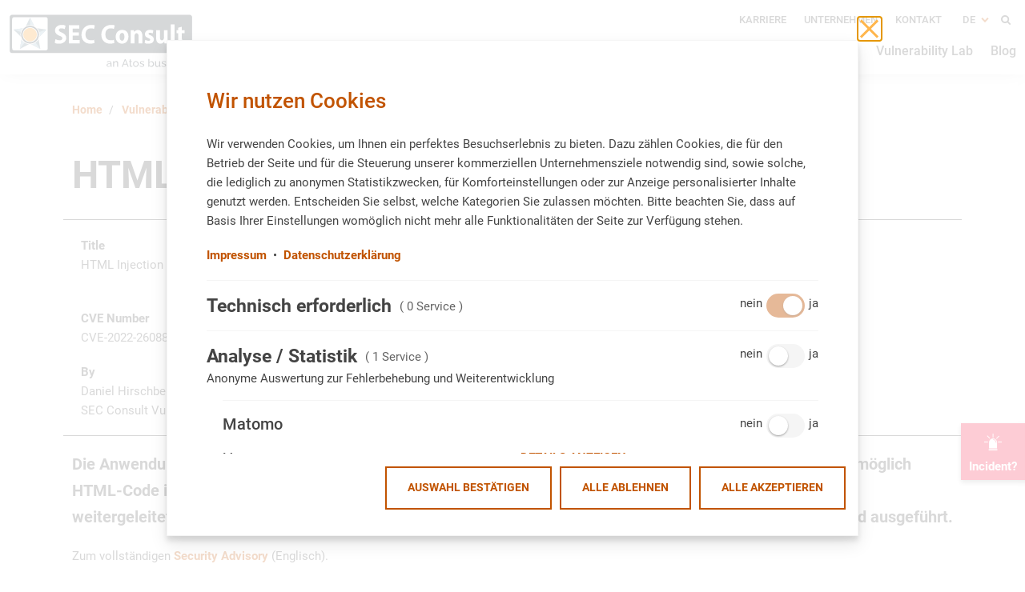

--- FILE ---
content_type: text/html; charset=utf-8
request_url: https://sec-consult.com/de/vulnerability-lab/advisory/html-injection-in-bmc-remedy-itsm-suite/
body_size: 10570
content:
<!DOCTYPE html>
<html lang="de">
<head>
<script type="text/javascript">(function(w,d,s,l,i){w[l]=w[l]||[];w[l].push({'gtm.start':
new Date().getTime(),event:'gtm.js'});var f=d.getElementsByTagName(s)[0],
j=d.createElement(s),dl=l!='dataLayer'?'&l='+l:'';j.async=true;j.src=
'https://www.googletagmanager.com/gtm.js?id='+i+dl;f.parentNode.insertBefore(j,f);
})(window,document,'script','dataLayer','GTM-5NKBBM4');</script>
<link rel="dns-prefetch" href="https://www.googletagmanager.com">
<link rel="preconnect" href="https://www.googletagmanager.com">

<meta charset="utf-8">
<!-- 
	Website by LIMESODA Interactive Marketing GmbH | www.limesoda.com

	This website is powered by TYPO3 - inspiring people to share!
	TYPO3 is a free open source Content Management Framework initially created by Kasper Skaarhoj and licensed under GNU/GPL.
	TYPO3 is copyright 1998-2026 of Kasper Skaarhoj. Extensions are copyright of their respective owners.
	Information and contribution at https://typo3.org/
-->


<link rel="icon" href="/_assets/a657ba44cf46d783808c83ee81b78057/Icons/Favicons/favicon.ico" type="image/vnd.microsoft.icon">
<title>HTML Injection in BMC Remedy ITSM-Suite - SEC Consult</title>
<meta name="generator" content="TYPO3 CMS">
<meta name="description" content="Die Anwendung BMC Remedy erlaubt es Benutzern Incidents über Email weiterzuleiten. Im Email Editor ist es möglich HTML-Code in das &quot;To&quot; Feld einzufügen. Danach zeigt die Anwendung an, dass der Incident an  Empfänger weitergeleitet wurde. Durch Klicken auf die Anzahl der Empfänger wird der eingefügte HTML-Code geladen und ausgeführt.">
<meta name="viewport" content="width=device-width, initial-scale=1">
<meta name="robots" content="index,follow">
<meta property="og:title" content="HTML Injection in BMC Remedy ITSM-Suite">
<meta property="og:type" content="article">
<meta property="og:url" content="https://sec-consult.com/de/vulnerability-lab/advisory/html-injection-in-bmc-remedy-itsm-suite/">
<meta property="og:description" content="Die Anwendung BMC Remedy erlaubt es Benutzern Incidents über Email weiterzuleiten. Im Email Editor ist es möglich HTML-Code in das &quot;To&quot; Feld einzufügen. Danach zeigt die Anwendung an, dass der Incident an  Empfänger weitergeleitet wurde. Durch Klicken auf die Anzahl der Empfänger wird der eingefügte HTML-Code geladen und ausgeführt.">
<meta property="og:site_name" content="SEC Consult">
<meta name="twitter:card" content="summary">
<meta name="google" content="notranslate">
<meta name="apple-mobile-web-app-capable" content="no">
<meta name="format-detection" content="telephone=no">


<link rel="stylesheet" href="/typo3temp/assets/compressed/merged-8e8d14fdafbd408e67aaa0c2feb05e41-e89c6fe9d5f1aae7f80135cfda39480c.css?1769595039" media="all">



<script src="/_assets/a657ba44cf46d783808c83ee81b78057/JavaScript/manifest.js?1769595017" defer="defer"></script>
<script src="/_assets/a657ba44cf46d783808c83ee81b78057/JavaScript/vendor.js?1769595017" defer="defer"></script>

<script src="/_assets/a657ba44cf46d783808c83ee81b78057/JavaScript/main.js?1769595017" defer="defer"></script>



<link rel="apple-touch-icon" sizes="180x180" href="/_assets/a657ba44cf46d783808c83ee81b78057/Icons/Favicons/apple-touch-icon.png">
<link rel="icon" type="image/png" sizes="32x32" href="/_assets/a657ba44cf46d783808c83ee81b78057/Icons/Favicons/favicon-32x32.png">
<link rel="icon" type="image/png" sizes="16x16" href="/_assets/a657ba44cf46d783808c83ee81b78057/Icons/Favicons/favicon-16x16.png">
<link rel="manifest" href="/_assets/a657ba44cf46d783808c83ee81b78057/Icons/Favicons/site.webmanifest">
<link rel="mask-icon" href="/_assets/a657ba44cf46d783808c83ee81b78057/Icons/Favicons/safari-pinned-tab.svg" color="#ea8923">
<meta name="msapplication-TileColor" content="#ffffff">
<meta name="theme-color" content="#ffffff">
<link rel="preload" as="font" href="/_assets/a657ba44cf46d783808c83ee81b78057/Fonts/Icons/icons-v2.woff2" type="font/woff2" crossorigin="anonymous">
<link rel="preload" as="font" href="/_assets/a657ba44cf46d783808c83ee81b78057/Fonts/Roboto/roboto-v20-latin-500.woff2" type="font/woff2" crossorigin="anonymous">
<link rel="preload" as="font" href="/_assets/a657ba44cf46d783808c83ee81b78057/Fonts/Roboto/roboto-v20-latin-700.woff2" type="font/woff2" crossorigin="anonymous">
<link rel="preload" as="font" href="/_assets/a657ba44cf46d783808c83ee81b78057/Fonts/Roboto/roboto-v20-latin-regular.woff2" type="font/woff2" crossorigin="anonymous">
<script type="application/ld+json">{"@context":"https://schema.org","@type":"Organization","name":"SEC Consult Unternehmensberatung GmbH","url":"https://sec-consult.com/","email":"office@sec-consult.com","logo":"https://sec-consult.com/fileadmin/user_upload/sec-consult/SEC-Consult-Logo.png","foundingDate":"2002","foundingLocation":{"@type":"City","name":"Wiener Neustadt"},"location":[{"@type":"LocalBusiness","name":"SEC Consult Unternehmensberatung GmbH","image":"https://sec-consult.com/fileadmin/user_upload/sec-consult/SEC-Consult-Logo.png","telephone":"+43 1 890 30 43 0","address":{"@type":"PostalAddress","streetAddress":"Wagramer Straße 19 / 16. Stock","postalCode":"1220","addressRegion":"Wien","addressCountry":"Österreich"},"geo":{"@type":"GeoCoordinates","latitude":48.23487,"longitude":16.4208}}],"sameAs":["https://sec-consult.com","https://twitter.com/sec_consult","https://www.linkedin.com/company/sec-consult","https://www.xing.com/companies/secconsultunternehmensberatunggmbh"],"telephone":"+43 1 890 30 43 0"}</script>
<link rel="canonical" href="https://sec-consult.com/de/vulnerability-lab/advisory/html-injection-in-bmc-remedy-itsm-suite/"/>

<link rel="alternate" hreflang="en-us" href="https://sec-consult.com/vulnerability-lab/advisory/html-injection-in-bmc-remedy-itsm-suite/"/>
<link rel="alternate" hreflang="de-AT" href="https://sec-consult.com/de/vulnerability-lab/advisory/html-injection-in-bmc-remedy-itsm-suite/"/>
<link rel="alternate" hreflang="x-default" href="https://sec-consult.com/vulnerability-lab/advisory/html-injection-in-bmc-remedy-itsm-suite/"/>
<script id="ls-cookie-consent" type="application/json">{"groups":{"group-2":{"cookie-5":{"gtm-trigger":"","mtm-trigger":"","header":["<!-- Matomo Tag Manager -->\r\n<script>\r\nvar _mtm = window._mtm = window._mtm || [];\r\n_mtm.push({'mtm.startTime': (new Date().getTime()), 'event': 'mtm.Start'});\r\nvar d=document, g=d.createElement('script'), s=d.getElementsByTagName('script')[0];\r\ng.async=true; g.src='https:\/\/sec-consult.com\/matomo\/js\/container_EbyLTruV.js'; s.parentNode.insertBefore(g,s);\r\n<\/script>\r\n<!-- End Matomo Tag Manager -->"]}},"group-3":{"cookie-7":{"gtm-trigger":"google-ads","mtm-trigger":""}}},"options":{"forceConsent":false,"hideOptions":false,"noTracking":false},"rootPid":1}</script>
<!-- This site is optimized with the Yoast SEO for TYPO3 plugin - https://yoast.com/typo3-extensions-seo/ -->
<script type="application/ld+json">[{"@context":"https:\/\/www.schema.org","@type":"BreadcrumbList","itemListElement":[{"@type":"ListItem","position":1,"item":{"@id":"https:\/\/sec-consult.com\/de\/","name":"Home"}},{"@type":"ListItem","position":2,"item":{"@id":"https:\/\/sec-consult.com\/de\/vulnerability-lab\/","name":"Vulnerability Lab"}},{"@type":"ListItem","position":3,"item":{"@id":"https:\/\/sec-consult.com\/de\/vulnerability-lab\/advisory\/","name":"Advisory"}}]}]</script>
</head>
<body id="p29" class="page-29 pagelevel-2 language-de backendlayout-default layout-0" itemscope itemtype="https://schema.org/WebPage">




<div class="wrapper"><header class="page-header"><div class="page-header-container"><nav class="navbar"><div class="navbar-left"><a class="navbar__home-link" title="Home" href="/de/"><svg xmlns="http://www.w3.org/2000/svg" id="Ebene_1" version="1.1" viewBox="0 0 306.9 88.5" class="navbar-logo" width="230" height="67" aria-hidden="true"><defs><style>.st0{fill:#333c42}.st1{fill:#fff}</style></defs><path d="M306.8 61.6c0 2.9-2.3 5.2-5.2 5.2H5.2c-2.8 0-5.2-2.3-5.2-5.2V5.2C0 2.3 2.3 0 5.2 0h296.5c2.9 0 5.2 2.3 5.2 5.2v56.4Z" class="st1"/><path d="M305.3 61.6c0 1.8-1.8 3.7-3.7 3.7H5.1c-1.8 0-3.6-1.8-3.6-3.7V5.2c0-1.8 1.8-3.7 3.7-3.7h296.5c1.8 0 3.7 1.9 3.7 3.7v56.4Z" class="st0"/><path d="M64.8 57c0 2.9-1.1 3.9-3.9 3.9H9.4c-2.9 0-3.9-1.1-3.9-3.9V9.5c0-2.9 1.1-4 3.9-4h51.5c2.9 0 3.9 1.1 3.9 4V57Z" class="st1"/><path fill="#6f8591" d="m35.4 6.2 8.5 17.3L63 26.2 49.2 39.7l3.3 18.9-17.1-8.9-17 8.9 3.3-18.9L7.9 26.2l19-2.7 8.5-17.3z"/><path fill="#a2bfce" d="m35.4 6.2 8.5 17.3-3.6 10.2L63 26.2 49.2 39.7l-7.3 4.5 10.6 14.4-17.1-8.9-5.7-6.7-11.3 15.6 3.3-18.9 5.3-7.2-19.1-6.3 18.4-2.6 9.1 3.6v-21z"/><circle cx="35.4" cy="34.7" r="16" class="st1"/><path d="M50.3 34.7c0 8.2-6.7 14.9-14.9 14.9s-14.9-6.7-14.9-14.9 6.7-14.9 14.9-14.9 14.9 6.7 14.9 14.9Z" class="st0"/><path d="M47.8 34.7c0 6.8-5.5 12.4-12.4 12.4S23 41.6 23 34.7s5.5-12.4 12.4-12.4 12.4 5.5 12.4 12.4Z" class="st1"/><path fill="#f7941d" d="M46.7 34.7c0 6.2-5.1 11.3-11.3 11.3s-11.3-5-11.3-11.3 5.1-11.3 11.3-11.3 11.3 5 11.3 11.3Z"/><path d="M77.9 42.2c1.7.9 4.3 1.9 7 1.9s4.4-1.3 4.4-3.3-1.3-3-4.7-4.2c-4.7-1.8-7.7-4.6-7.7-9s4-9.1 10.6-9.1 5.5.7 7.1 1.5l-1.4 5.5c-1.1-.6-3.1-1.4-5.8-1.4s-4.1 1.4-4.1 2.9 1.5 2.8 5.2 4.3c4.9 2 7.2 4.8 7.2 9s-3.6 9.4-11.3 9.4-6.4-.9-7.9-1.9l1.3-5.6ZM116.8 36.4h-10.3v7.2H118v5.6h-17.8V19h17.2v5.6h-10.9v6.3h10.3v5.6ZM142.9 48.4c-1.1.6-3.8 1.3-7.1 1.3-9.7 0-14.7-6.5-14.7-15.2s6.8-16 15.3-16 5.8.7 6.9 1.3l-1.3 5.4c-1.2-.6-3-1.1-5.3-1.1-5 0-8.9 3.3-8.9 10s3.3 9.9 8.9 9.9 4-.4 5.3-1l.9 5.4ZM176 48.4c-1.1.6-3.8 1.3-7.1 1.3-9.7 0-14.7-6.5-14.7-15.2s6.8-16 15.3-16 5.8.7 6.9 1.3l-1.3 5.4c-1.2-.6-3-1.1-5.3-1.1-5 0-8.9 3.3-8.9 10s3.3 9.9 8.9 9.9 4-.4 5.3-1l.9 5.4ZM199.3 38c0 8-5.3 11.7-10.7 11.7s-10.5-4.2-10.5-11.3 4.3-11.7 10.9-11.7 10.4 4.6 10.4 11.3Zm-14.7.2c0 3.8 1.4 6.6 4.1 6.6s4-2.7 4-6.6-1.2-6.5-4-6.5-4.1 3.4-4.1 6.6ZM203.2 34.3c0-2.7 0-5-.2-7h5.5l.3 3h.1c.8-1.4 2.9-3.5 6.3-3.5s7.3 3 7.3 9.5v13h-6.3V37.1c0-2.8-.9-4.8-3.2-4.8s-2.8 1.3-3.2 2.6c-.2.5-.2 1.1-.2 1.7v12.7h-6.3V34.4ZM227.5 43.3c1.2.8 3.6 1.6 5.4 1.6s2.7-.7 2.7-1.8-.6-1.7-3-2.6c-4.2-1.5-5.9-4-5.8-6.6 0-4.1 3.2-7.2 8.3-7.2s4.5.6 5.7 1.3l-1.1 4.7c-.9-.5-2.7-1.3-4.4-1.3s-2.4.7-2.4 1.8.8 1.6 3.3 2.6c3.9 1.4 5.4 3.6 5.5 6.8 0 4.1-3 7.1-8.8 7.1s-5-.7-6.6-1.6l1.1-4.8ZM264.7 42.2c0 2.9 0 5.2.2 7h-5.5l-.3-3.1h-.1c-.8 1.3-2.7 3.6-6.4 3.6s-7.1-2.8-7.1-9.6V27.2h6.3V39c0 3.2 1 5.1 3.2 5.1s2.8-1.3 3.2-2.4c.2-.4.2-.9.2-1.5v-13h6.3v14.9ZM269.8 17.4h6.3v31.8h-6.3V17.4ZM288.3 21.4v5.9h4.5v5h-4.5v7.9c0 2.7.6 3.9 2.5 3.9s1.3 0 1.9-.2v5.2c-.8.3-2.3.6-4 .6s-3.7-.8-4.8-1.9c-1.2-1.3-1.8-3.4-1.8-6.5v-9h-2.7v-5h2.7v-4.1l6.2-1.8Z" class="st1"/><path d="M163 85.6c0-.6.2-1.1.5-1.6s.8-.8 1.4-1c.6-.2 1.3-.4 2.1-.4h1.3c.4 0 .9.2 1.2.3v-.7c0-.7-.2-1.3-.6-1.7s-1-.6-1.8-.6-1 0-1.5.3-1 .4-1.5.8l-.6-1.1c.6-.4 1.2-.7 1.8-.9s1.2-.3 1.9-.3c1.2 0 2.1.3 2.8 1 .7.7 1 1.6 1 2.8v3.9c0 .2 0 .3.1.4s.2.1.4.2v1.2h-.7c-.4 0-.6 0-.8-.3-.2-.2-.3-.4-.3-.7v-.6c-.4.5-1 .9-1.6 1.2-.7.3-1.3.4-2 .4s-1.2-.1-1.7-.4c-.5-.3-.9-.6-1.1-1-.3-.4-.4-.9-.4-1.5Zm6.1.6c.1-.2.3-.3.3-.5s.1-.3.1-.4v-1.2l-1.2-.3c-.4-.1-.8-.1-1.2-.1-.8 0-1.5.2-1.9.5-.5.3-.8.8-.8 1.3s0 .6.2.9c.2.3.4.5.7.7s.7.3 1.2.3 1 0 1.4-.3c.4-.2.8-.4 1.1-.7ZM182.1 88.3h-1.6v-5.2c0-1-.1-1.7-.5-2.2-.3-.5-.8-.7-1.4-.7s-.9.1-1.3.3-.8.5-1.1.9-.6.8-.7 1.2v5.6h-1.6v-9.3h1.4v2c.2-.4.6-.8 1-1.1.4-.3.9-.6 1.4-.8s1-.3 1.6-.3 1 0 1.4.3c.4.2.6.5.9.8s.4.8.4 1.2.1 1 .1 1.6v5.6ZM193.2 75.5h1.4l5.2 12.8h-1.7l-1.4-3.7h-5.5l-1.4 3.7h-1.7l5.2-12.8Zm3 7.8-2.3-5.9-2.3 5.9h4.5ZM206 87.9c-.1 0-.3.1-.5.2-.2 0-.5.2-.8.2-.3 0-.6.1-.9.1s-.7 0-1.1-.2-.6-.3-.8-.7c-.2-.3-.3-.7-.3-1.1v-6.3h-1.3v-1.2h1.3v-3.1h1.6v3.1h2.1v1.2h-2.1v5.8c0 .3.1.6.3.8.2.2.4.2.7.2s.6 0 .9-.2.4-.2.5-.2l.4 1.3ZM211.7 88.5c-.7 0-1.4-.1-1.9-.4s-1.1-.6-1.5-1.1c-.4-.4-.7-1-1-1.5s-.3-1.2-.3-1.8.1-1.3.3-1.9c.2-.6.6-1.1 1-1.6.4-.4.9-.8 1.5-1.1s1.2-.4 1.9-.4 1.4.1 1.9.4c.6.3 1.1.6 1.5 1.1.4.4.8 1 1 1.6.2.6.3 1.2.3 1.9s-.1 1.3-.3 1.8c-.2.6-.5 1.1-1 1.5-.4.4-.9.8-1.5 1.1-.6.3-1.2.4-1.9.4Zm-3.1-4.8c0 .6.1 1.2.4 1.8.3.5.7.9 1.1 1.2.5.3 1 .4 1.6.4s1.1-.2 1.6-.5.9-.7 1.1-1.3.4-1.1.4-1.8-.1-1.2-.4-1.8c-.3-.5-.7-.9-1.1-1.2s-1-.5-1.6-.5-1.1.2-1.6.5-.8.7-1.1 1.3c-.3.5-.4 1.1-.4 1.8ZM221.9 88.5c-.8 0-1.5-.1-2.2-.4-.7-.3-1.3-.6-1.8-1.2l.6-1.1c.5.5 1.1.9 1.6 1.1s1.1.3 1.7.3 1.2-.1 1.6-.4c.4-.2.6-.6.6-1.1s-.1-.6-.3-.8-.5-.3-.9-.4-.8-.2-1.4-.4c-.6-.2-1.2-.4-1.6-.6-.4-.2-.8-.5-1-.8s-.3-.7-.3-1.2.2-1.1.5-1.5.7-.7 1.3-.9c.5-.2 1.2-.3 1.9-.3s1.3.1 1.9.3c.6.2 1 .5 1.5.9l-.7 1.1c-.4-.4-.8-.7-1.2-.8-.4-.2-.9-.3-1.5-.3s-.6 0-1 .1-.6.2-.8.4c-.2.2-.3.5-.3.8s0 .5.2.7.4.3.7.4.7.2 1.2.4c.7.2 1.3.4 1.9.6.5.2.9.5 1.2.8s.4.8.4 1.3c0 .9-.3 1.6-1 2.1s-1.6.7-2.7.7ZM237.4 88.5c-.7 0-1.4-.2-2-.5s-1.1-.8-1.4-1.4v1.8h-1.4V75.3h1.6V81c.4-.6.9-1.1 1.5-1.5s1.2-.6 2-.6 1.2.1 1.8.4c.5.3 1 .6 1.3 1.1.4.5.6 1 .9 1.6.2.6.3 1.2.3 1.8s-.1 1.3-.3 1.8-.5 1.1-1 1.5c-.4.4-.9.8-1.4 1s-1.1.4-1.8.4Zm-.4-1.4c.5 0 .9 0 1.3-.3s.7-.4 1-.8.5-.7.7-1.1c.2-.4.2-.8.2-1.3s-.1-1.2-.4-1.7c-.3-.5-.6-1-1.1-1.3s-1-.5-1.6-.5-.9 0-1.2.3c-.4.2-.7.5-1 .8-.3.3-.5.7-.7 1.1V85c0 .3.2.6.4.8s.4.5.7.7c.3.2.6.3.9.4.3.1.6.2.9.2ZM243.9 84.6V79h1.6v5.3c0 .9.2 1.7.5 2.2s.8.7 1.5.7.9 0 1.2-.3c.4-.2.8-.4 1.1-.8.3-.3.6-.8.8-1.2v-5.8h1.6v7.6c0 .2 0 .3.1.4s.2.1.4.2v1.2h-.7c-.3 0-.6 0-.8-.3-.2-.2-.3-.4-.3-.7v-1.1c-.5.7-1 1.2-1.7 1.6s-1.4.6-2.3.6-1.7-.3-2.2-1-.8-1.6-.8-2.9ZM258.3 88.5c-.8 0-1.5-.1-2.2-.4-.7-.3-1.3-.6-1.8-1.2l.6-1.1c.5.5 1.1.9 1.6 1.1s1.1.3 1.7.3 1.2-.1 1.6-.4c.4-.2.6-.6.6-1.1s-.1-.6-.3-.8-.5-.3-.9-.4-.8-.2-1.4-.4c-.6-.2-1.2-.4-1.6-.6-.4-.2-.8-.5-1-.8s-.3-.7-.3-1.2.2-1.1.5-1.5.7-.7 1.3-.9c.5-.2 1.2-.3 1.9-.3s1.3.1 1.9.3c.6.2 1 .5 1.5.9l-.7 1.1c-.4-.4-.8-.7-1.2-.8-.4-.2-.9-.3-1.5-.3s-.6 0-1 .1-.6.2-.8.4c-.2.2-.3.5-.3.8s0 .5.2.7.4.3.7.4.7.2 1.2.4c.7.2 1.3.4 1.9.6.5.2.9.5 1.2.8s.4.8.4 1.3c0 .9-.3 1.6-1 2.1s-1.6.7-2.7.7ZM264.2 77.1v-2h1.6v2h-1.6Zm0 11.2v-9.4h1.6v9.4h-1.6ZM276.7 88.3h-1.6v-5.2c0-1-.1-1.7-.5-2.2s-.8-.7-1.4-.7-.9.1-1.3.3c-.4.2-.8.5-1.1.9-.3.4-.6.8-.7 1.2v5.6h-1.6v-9.3h1.4v2c.2-.4.6-.8 1-1.1.4-.3.9-.6 1.4-.8s1-.3 1.6-.3 1 0 1.4.3c.4.2.6.5.9.8s.4.8.5 1.2.1 1 .1 1.6v5.6ZM283.6 88.5c-.7 0-1.4-.1-1.9-.4s-1.1-.6-1.5-1.1c-.4-.4-.8-1-1-1.5s-.4-1.2-.4-1.9.2-1.7.6-2.4 1-1.3 1.7-1.8 1.6-.7 2.5-.7 1.8.2 2.5.7 1.2 1 1.6 1.8.6 1.5.6 2.3v.6h-7.8c0 .6.2 1.1.5 1.6s.7.8 1.1 1.1c.5.3 1 .4 1.5.4s1.1-.1 1.6-.4.9-.7 1-1.1l1.4.4c-.2.5-.5.9-.9 1.2s-.9.6-1.4.8-1.1.3-1.8.3Zm-3.1-5.4h6.4c0-.6-.2-1.1-.5-1.6s-.7-.8-1.1-1.1-1-.4-1.5-.4-1.1.1-1.5.4-.9.6-1.1 1.1-.5 1-.5 1.6ZM293.6 88.5c-.8 0-1.5-.1-2.2-.4-.7-.3-1.3-.6-1.8-1.2l.6-1.1c.5.5 1.1.9 1.6 1.1s1.1.3 1.7.3 1.2-.1 1.6-.4c.4-.2.6-.6.6-1.1s-.1-.6-.3-.8-.5-.3-.9-.4-.8-.2-1.4-.4c-.6-.2-1.2-.4-1.6-.6-.4-.2-.8-.5-1-.8s-.3-.7-.3-1.2.2-1.1.5-1.5.7-.7 1.3-.9c.5-.2 1.2-.3 1.9-.3s1.3.1 1.9.3c.6.2 1 .5 1.5.9l-.7 1.1c-.4-.4-.8-.7-1.2-.8-.4-.2-.9-.3-1.5-.3s-.6 0-1 .1-.6.2-.8.4c-.2.2-.3.5-.3.8s0 .5.2.7.4.3.7.4.7.2 1.2.4c.7.2 1.3.4 1.9.6.5.2.9.5 1.2.8s.4.8.4 1.3c0 .9-.3 1.6-1 2.1s-1.6.7-2.7.7ZM302.7 88.5c-.8 0-1.5-.1-2.2-.4-.7-.3-1.3-.6-1.8-1.2l.6-1.1c.5.5 1.1.9 1.6 1.1s1.1.3 1.7.3 1.2-.1 1.6-.4c.4-.2.6-.6.6-1.1s-.1-.6-.3-.8-.5-.3-.9-.4-.8-.2-1.4-.4c-.6-.2-1.2-.4-1.6-.6-.4-.2-.8-.5-1-.8s-.3-.7-.3-1.2.2-1.1.5-1.5.7-.7 1.3-.9c.5-.2 1.2-.3 1.9-.3s1.3.1 1.9.3c.6.2 1 .5 1.5.9l-.7 1.1c-.4-.4-.8-.7-1.2-.8-.4-.2-.9-.3-1.5-.3s-.6 0-1 .1-.6.2-.8.4c-.2.2-.3.5-.3.8s0 .5.2.7.4.3.7.4.7.2 1.2.4c.7.2 1.3.4 1.9.6.5.2.9.5 1.2.8s.4.8.4 1.3c0 .9-.3 1.6-1 2.1s-1.6.7-2.7.7Z" class="st0"/></svg></a></div><div class="navbar-right"><div class="navbar-toggle"><span class="sr-only" id="toggle-btn"
                            >Toggle Navbar</span
                        ><button
                            class="navbar-toggle"
                            data-toggle="#mainNav"
                            data-toggle-global
                            aria-labelledby="toggle-btn"
                        ><span class="navbar-toggle--top"></span><span class="navbar-toggle--middle"></span><span class="navbar-toggle--bottom"></span></button></div><div class="navbar-nav" id="mainNav" data-toggle-animate><div class="nav-top"><div class="nav-top__item"><ul class="meta-nav"><li class="meta-nav__item"><a class="meta-nav__link" href="/de/karriere/">Karriere</a></li><li class="meta-nav__item"><a class="meta-nav__link" href="/de/unternehmen/">Unternehmen</a></li><li class="meta-nav__item"><a class="meta-nav__link" href="/de/kontakt/">Kontakt</a></li></ul></div><div class="nav-top__item"><ul id="language-nav" class="language-nav language-nav--0"><li class="language-nav__item language-nav__item--dropdown" data-toggle-hover><a class="language-nav__link language-nav__link--dropdown language-nav__link--active" href="#" data-toggle-media data-toggle="#languageNav" aria-expanded="false" data-toggle-group="navbar">
                            DE
                        </a><div class="language-nav__dropdown" id="languageNav" data-toggle-animate><ul class="language-nav language-nav--1"><li class="language-nav__item"><a class="language-nav__link" href="/vulnerability-lab/advisory/html-injection-in-bmc-remedy-itsm-suite/" hreflang="en-us" title="English">EN</a></li></ul></div></li></ul></div><div class="nav-top__item"><div class="nav-search"><button class="nav-search__toggle"
        data-toggle-media
        data-toggle-global
        data-toggle="#searchContainer"
        type="button"
        aria-label="Suche auf- oder zu klappen"><span class="i-search"></span><span class="i-close"></span></button><div id="searchContainer" class="nav-search__container" data-toggle-animate><form
            action="/de/search/"
            class="nav-search__form"
            id="searchForm"
            method="get"
        ><label class="label nav-search__label" id="input-label" for="input-id" aria-label="Suche"><span class="sr-only">Suche</span><input type="text"
                    id="input-id"
                    class="input__field nav-search__input"
                    name="tx_indexedsearch_pi2[search][sword]"
                    placeholder="Suchbegriff eingeben"><input type="hidden" name="tx_indexedsearch_pi2[action]" value="search" /><input type="hidden" name="tx_indexedsearch_pi2[controller]" value="Search" /></label><button type="submit" class="nav-search__submit" aria-label="Suchen"><span class="i-search"></span></button></form></div></div></div></div><div class="nav-bottom"><ul class="main-nav main-nav--0" role="menu"><li class="main-nav__item main-nav__item--0 main-nav__item--dropdown" role="none" data-toggle-hover><span class="main-nav__link main-nav__link--no-link main-nav__link--0" tabindex="0"
                            role="menuitem"  data-toggle-media data-toggle='#dropdown129' aria-expanded='false' data-toggle-group='navbar'
                            >
                            Compliance &amp; Regulations
                        </span><button class="main-nav__mobile-toggle" type="button" data-toggle-no-media data-toggle="#dropdown129" aria-expanded="false"><span class="i-down-open"></span></button><div class="main-nav__dropdown main-nav__dropdown--0" id="dropdown129" data-toggle-animate><ul class="main-nav main-nav--1"><li class="main-nav__item main-nav__item--1" role="none"><a href="/de/compliance-regulations/nis2/"
                                    class="main-nav__link main-nav__link--1"
                                    >
                                        NIS2
                                    </a></li><li class="main-nav__item main-nav__item--1" role="none"><a href="/de/compliance-regulations/dora/"
                                    class="main-nav__link main-nav__link--1"
                                    >
                                        Digital Operational Resilience Act (DORA)
                                    </a></li><li class="main-nav__item main-nav__item--1" role="none"><a href="/de/compliance-regulations/cyber-resilience-act/"
                                    class="main-nav__link main-nav__link--1"
                                    >
                                        Cyber Resilience Act
                                    </a></li></ul></div></li><li class="main-nav__item main-nav__item--0 main-nav__item--dropdown" role="none" data-toggle-hover><span class="main-nav__link main-nav__link--no-link main-nav__link--0" tabindex="0"
                            role="menuitem"  data-toggle-media data-toggle='#dropdown9' aria-expanded='false' data-toggle-group='navbar'
                            >
                            Sicherheitsüberprüfungen
                        </span><button class="main-nav__mobile-toggle" type="button" data-toggle-no-media data-toggle="#dropdown9" aria-expanded="false"><span class="i-down-open"></span></button><div class="main-nav__dropdown main-nav__dropdown--0" id="dropdown9" data-toggle-animate><ul class="main-nav main-nav--1"><li class="main-nav__item main-nav__item--1" role="none"><a href="/de/sicherheitsueberpruefungen/web-application-security/"
                                    class="main-nav__link main-nav__link--1"
                                    >
                                        Sicherheit von Webanwendungen
                                    </a></li><li class="main-nav__item main-nav__item--1" role="none"><a href="/de/sicherheitsueberpruefungen/penetrationstests/"
                                    class="main-nav__link main-nav__link--1"
                                    >
                                        Pentest vom zertifizierten Anbieter
                                    </a></li><li class="main-nav__item main-nav__item--1" role="none"><a href="/de/sicherheitsueberpruefungen/mobile-security/"
                                    class="main-nav__link main-nav__link--1"
                                    >
                                        Mobile Security
                                    </a></li><li class="main-nav__item main-nav__item--1" role="none"><a href="/de/sicherheitsueberpruefungen/cloud-pentesting-sicherheit-in-cloud-infrastrukturen/"
                                    class="main-nav__link main-nav__link--1"
                                    >
                                        Cloud Pentesting – Sicherheit in Cloud Infrastrukturen
                                    </a></li><li class="main-nav__item main-nav__item--1" role="none"><a href="/de/sicherheitsueberpruefungen/it-infrastruktur-sicherheit/"
                                    class="main-nav__link main-nav__link--1"
                                    >
                                        IT Infrastruktur Sicherheit
                                    </a></li><li class="main-nav__item main-nav__item--1" role="none"><a href="/de/sicherheitsueberpruefungen/sicherheit-fuer-sap-services/"
                                    class="main-nav__link main-nav__link--1"
                                    >
                                        Sicherheit für SAP(R) Services
                                    </a></li><li class="main-nav__item main-nav__item--1" role="none"><a href="/de/sicherheitsueberpruefungen/sicherheit-fuer-iot-und-embedded-systems/"
                                    class="main-nav__link main-nav__link--1"
                                    >
                                        Sicherheit für IoT und Embedded Systems
                                    </a></li><li class="main-nav__item main-nav__item--1" role="none"><a href="/de/sicherheitsueberpruefungen/red-teaming/"
                                    class="main-nav__link main-nav__link--1"
                                    >
                                        Red Teaming − Cyberangriffssimulation
                                    </a></li></ul></div></li><li class="main-nav__item main-nav__item--0 main-nav__item--dropdown" role="none" data-toggle-hover><span class="main-nav__link main-nav__link--no-link main-nav__link--0" tabindex="0"
                            role="menuitem"  data-toggle-media data-toggle='#dropdown20' aria-expanded='false' data-toggle-group='navbar'
                            >
                            Prozesse &amp; Organisation
                        </span><button class="main-nav__mobile-toggle" type="button" data-toggle-no-media data-toggle="#dropdown20" aria-expanded="false"><span class="i-down-open"></span></button><div class="main-nav__dropdown main-nav__dropdown--0" id="dropdown20" data-toggle-animate><ul class="main-nav main-nav--1"><li class="main-nav__item main-nav__item--1" role="none"><a href="/de/prozesse-organisation/informationssicherheitsmanagement-ism/"
                                    class="main-nav__link main-nav__link--1"
                                    >
                                        Informationssicherheitsmanagement (ISM)
                                    </a></li><li class="main-nav__item main-nav__item--1" role="none"><a href="/de/prozesse-organisation/ot-security/"
                                    class="main-nav__link main-nav__link--1"
                                    >
                                        OT Security
                                    </a></li><li class="main-nav__item main-nav__item--1" role="none"><a href="/de/prozesse-organisation/consulting-fuer-sichere-software-entwicklung/"
                                    class="main-nav__link main-nav__link--1"
                                    >
                                        Consulting für Sichere Software-Entwicklung
                                    </a></li><li class="main-nav__item main-nav__item--1" role="none"><a href="/de/sicherheitsueberpruefungen/red-teaming/"
                                    class="main-nav__link main-nav__link--1"
                                    >
                                        Red Teaming - Cyberangriffssimulation
                                    </a></li><li class="main-nav__item main-nav__item--1" role="none"><a href="/de/prozesse-organisation/sec-trainings/"
                                    class="main-nav__link main-nav__link--1"
                                    >
                                        SEC Trainings
                                    </a></li><li class="main-nav__item main-nav__item--1" role="none"><a href="/de/prozesse-organisation/projekt-und-programmmanagement/"
                                    class="main-nav__link main-nav__link--1"
                                    >
                                        Projekt- und Programmmanagement
                                    </a></li></ul></div></li><li class="main-nav__item main-nav__item--0 main-nav__item--dropdown" role="none" data-toggle-hover><span class="main-nav__link main-nav__link--no-link main-nav__link--0" tabindex="0"
                            role="menuitem"  data-toggle-media data-toggle='#dropdown26' aria-expanded='false' data-toggle-group='navbar'
                            >
                            Incident Response
                        </span><button class="main-nav__mobile-toggle" type="button" data-toggle-no-media data-toggle="#dropdown26" aria-expanded="false"><span class="i-down-open"></span></button><div class="main-nav__dropdown main-nav__dropdown--0" id="dropdown26" data-toggle-animate><ul class="main-nav main-nav--1"><li class="main-nav__item main-nav__item--1" role="none"><a href="/de/incident-response/sec-defence/"
                                    class="main-nav__link main-nav__link--1"
                                    >
                                        SEC Defence
                                    </a></li></ul></div></li><li class="main-nav__item main-nav__item--0" role="none" ><a href="/de/vulnerability-lab/"
                            class="main-nav__link main-nav__link--0"
                            role="menuitem" 
                            >
                            Vulnerability Lab
                        </a></li><li class="main-nav__item main-nav__item--0" role="none" ><a href="/de/blog/"
                            class="main-nav__link main-nav__link--0"
                            role="menuitem" 
                            >
                            Blog
                        </a></li></ul></div></div></div><a class="navbar-incident" href="/de/incident-response/sec-defence/"><div class="navbar-incident__left"><span class="i-incident"></span><br /><span
                                        >Incident?</span></div><div class="navbar-incident__right">
                                    
                                        Angegriffen?<br />Incident melden
                                    
                                </div></a></nav></div></header><section role="main" itemprop="mainContentOfPage"><div class="content-wrapper"><script type="application/ld+json">{"@context":"https://schema.org","@type":"BreadcrumbList","itemListElement":[{"@type":"ListItem","position":1,"item":{"@type":"WebPage","@id":"https://sec-consult.com/de/vulnerability-lab/","name":"Vulnerability Lab"}}]}</script><nav class="breadcrumbs-container" aria-label="Breadcrumb"><ol class="breadcrumbs"><li class="breadcrumbs__item"><a class="breadcrumbs__link" href="/de/" target="">
                                Home
                            </a></li><li class="breadcrumbs__item"><a class="breadcrumbs__link" href="/de/vulnerability-lab/" target="">
                                Vulnerability Lab
                            </a></li><li class="breadcrumbs__item"><span class="breadcrumbs__text">HTML Injection in BMC Remedy ITSM-Suite</span></li></ol></nav><!--TYPO3SEARCH_begin--><section class="section section__news_newsdetail"><div id="c40" class="frame frame-default frame-type-news_newsdetail frame-layout-0"><a id="c41"></a><div class="news news-single"><div class="article" itemscope="itemscope" itemtype="http://schema.org/Article"><div class="news-detail news-detail--advisory"><div class="news-detail__top"><h1 itemprop="headline">HTML Injection in BMC Remedy ITSM-Suite</h1></div><div class="news-detail__data"><div class="news-detail__data-item"><p class="news-detail__data-title">Title</p><p class="news-detail__data-value">HTML Injection</p></div><div class="news-detail__data-item"><p class="news-detail__data-title">Product</p><p class="news-detail__data-value">BMC Remedy ITSM-Suite</p></div><div class="news-detail__data-item"><p class="news-detail__data-title">Vulnerable Version</p><p class="news-detail__data-value">9.1.10 (= 20.02 in new versioning scheme)</p></div><div class="news-detail__data-item"><p class="news-detail__data-title">Fixed Version</p><p class="news-detail__data-value">22.1</p></div><div class="news-detail__data-item"><p class="news-detail__data-title">CVE Number</p><p class="news-detail__data-value">CVE-2022-26088</p></div><div class="news-detail__data-item"><p class="news-detail__data-title">Impact</p><p class="news-detail__data-value">low</p></div><div class="news-detail__data-item"><p class="news-detail__data-title">Homepage</p><a href="https://www.bmc.com/it-solutions/remedy-itsm.html" target="_blank" rel="noreferrer noopener" title="https://www.bmc.com/it-solutions/remedy-itsm.html" class="news-detail__data-link">https://www.bmc.com/it-solutions/remedy-itsm.html</a></div><div class="news-detail__data-item"><p class="news-detail__data-title">Found</p><p class="news-detail__data-value">11.08.2021</p></div><div class="news-detail__data-item"><p class="news-detail__data-title">By</p><p class="news-detail__data-value">Daniel Hirschberger (Office Bochum) | SEC Consult Vulnerability Lab</p></div><div class="news-detail__data-item"><p class="news-detail__data-title"></p><p class="news-detail__data-value"></p></div></div><div class="news-detail__teaser" itemprop="description"><p>Die Anwendung BMC Remedy erlaubt es Benutzern Incidents über Email weiterzuleiten. Im Email Editor ist es möglich HTML-Code in das "To" Feld einzufügen. Danach zeigt die Anwendung an, dass der Incident an &lt;X&gt; Empfänger weitergeleitet wurde. Durch Klicken auf die Anzahl der Empfänger wird der eingefügte HTML-Code geladen und ausgeführt.</p></div><div class="news-detail__text" itemprop="articleBody"><p>Zum vollständigen <a href="https://sec-consult.com/vulnerability-lab/advisory/html-injection-in-bmc-remedy-itsm-suite/" target="_blank">Security Advisory</a> (Englisch).</p><p>EOF Daniel Hirschberger / @2022</p><p class="text-center"><em>Interesse an einer Zusammenarbeit mit den Experten von SEC Consult? Senden Sie uns Ihre&nbsp;</em><em><strong><a href="https://sec-consult.com/de/karriere/" target="_blank">Bewerbung</a></strong></em><em>.<br> Möchten Sie Ihre eigene Cyber-Sicherheit mit den Experten von SEC Consult verbessern?&nbsp;Kontaktieren Sie unsere&nbsp;<strong><a href="https://sec-consult.com/de/kontakt/" target="_blank">lokalen Büros</a></strong>.</em></p></div><div class="news-detail__back-link-wrap"><a class="news-detail__back-link" href="/de/vulnerability-lab/">
                    Zurück
                </a></div></div></div></div></div></section><!--TYPO3SEARCH_end--></div></section><footer class="footer"><div class="footer-top"><div class="footer__container"><div class="footer__row"><div class="footer__col footer__col--4"><nav><ul class="footer-nav"><li class="footer-nav__item"><a class="footer-nav__link" href="/de/impressum/">Impressum</a></li><li class="footer-nav__item"><a class="footer-nav__link" href="/de/datenschutz/">Datenschutzerklärung</a></li><li class="footer-nav__item"><a class="footer-nav__link" href="/de/karriere/">Jobs</a></li></ul></nav></div><div class="footer__col footer__col--8"><p class="footer-text">
                        
                        
                        
                        
                        
                        
                        
                        SEC Consult ist einer der führenden Berater im Bereich Cyber- und <a href="/de/sicherheitsueberpruefungen/web-application-security/" title="Sicherheit von Webanwendungen">Applikationssicherheit</a>. Das Unternehmen ist Spezialist für die Einführung von <a href="/de/prozesse-organisation/informationssicherheitsmanagement-ism/" title="Informationssicherheits-Management">Informationssicherheits-Management</a>, NIS Sicherheitsaudits, <a href="/de/sicherheitsueberpruefungen/penetrationstests/" title="Pentesting">Penetrationstests</a>, Zertifizierungsbegleitung für ISO 27001, <a href="/de/incident-response/sec-defence/" title="Cyber Defence">Cyber Defence</a> und <a href="/de/prozesse-organisation/consulting-fuer-sichere-software-entwicklung/" title="Software Sicherheit">sichere Software</a>. SEC Consult ist Teil von <a href="https://atos.net/" target="_blank" title="Link zur Atos-Website" rel="noreferrer">Atos</a>.
                    </p></div></div></div></div><div class="footer-middle"><div class="footer__container"><div class="footer-logos"><a title="Über uns" href="/de/unternehmen/"><img class="lazyload" alt="bsi ISO/IEC 27001 Information Security Management CERTIFIED" loading="lazy" src="/typo3temp/assets/_processed_/c/2/csm_bsi_9a24e74563.png" width="140" height="80" /></a><a title="Über uns" href="/de/unternehmen/"><img class="lazyload" alt="ISO 27001 CREST certified" loading="lazy" src="/typo3temp/assets/_processed_/0/6/csm_crest_0eb9c5864d.png" width="67" height="80" /></a><a title="Über uns" href="/de/unternehmen/"><img class="lazyload" alt="Great Place To Work AT certified" loading="lazy" src="/typo3temp/assets/_processed_/0/3/csm_great-place-to-work-at_773b265aa6.png" width="47" height="80" /></a><a title="Über uns" href="/de/unternehmen/"><img class="lazyload" alt="Great Place To Work DE certified" loading="lazy" src="/typo3temp/assets/_processed_/d/6/csm_great-place-to-work-de_2fcb537270.png" width="47" height="80" /></a></div></div></div><div class="footer-bottom"><div class="footer__container"><nav><ul class="footer-social"><li class="footer-social__item"><a class="footer-social__link" title="Twitter X" rel="noopener noreferrer" href="https://x.com/sec_consult"><span class="i-x"></span></a></li><li class="footer-social__item"><a class="footer-social__link" title="Linkedin" rel="noopener noreferrer" href="https://www.linkedin.com/company/sec-consult"><span class="i-linkedin"></span></a></li><li class="footer-social__item"><a class="footer-social__link" title="Xing" rel="noopener noreferrer" href="https://www.xing.com/companies/secconsultunternehmensberatunggmbh"><span class="i-xing"></span></a></li><li class="footer-social__item"><a class="footer-social__link" href="/de/kontakt/"><span class="i-mail-alt"></span></a></li></ul></nav></div></div></footer></div>

<div class="tx-ls-cookie-consent">
    
    <div class="cookie-panel" data-lscookie-panel="1">
        <div class="cookie-panel__inner">
            <button class="cookie-panel__close" title="Close" data-lscookie-close>
                <span class="cookie-panel__close--one"></span>
                <span class="cookie-panel__close--two"></span>
            </button>
            <div class="cookie-panel__panel">
                <h2 class="c-p-header">Wir nutzen Cookies</h2>
                <div class="c-p-description">
                    <p>Wir verwenden Cookies, um Ihnen ein perfektes Besuchserlebnis zu bieten. Dazu zählen Cookies, die für den Betrieb der Seite und für die Steuerung unserer kommerziellen Unternehmensziele notwendig sind, sowie solche, die lediglich zu anonymen Statistikzwecken, für Komforteinstellungen oder zur Anzeige personalisierter Inhalte genutzt werden. Entscheiden Sie selbst, welche Kategorien Sie zulassen möchten. Bitte beachten Sie, dass auf Basis Ihrer Einstellungen womöglich nicht mehr alle Funktionalitäten der Seite zur Verfügung stehen.</p>
<p><a href="/de/impressum/"><strong>Impressum</strong></a><strong>&nbsp;</strong> •&nbsp; <a href="/de/datenschutz/"><strong>Datenschutzerklärung</strong></a></p>
                </div>
                
                <form class="c-p-selection">
                    
                        <div class="c-p-group">
                            <div class="c-p-group__header">
                                <div class="c-p-group__header-left">
                                    <div class="c-p-group__name">
                                        <h3>
                                            Technisch erforderlich
                                        </h3>
                                        <span>
                                            (
                                                0
                                                Service
                                            )
                                        </span>
                                    </div>
                                    
                                </div>
                                <div class="c-p-group__header-right">
                                    <div class="checkbox checkbox--labeled-slider checkbox--disabled">
                                        <span>nein</span>
                                        <input
                                            class="checkbox-input"
                                            autocomplete="off" data-lscookie-grp="group-1" id="group-1" type="checkbox"
                                            checked disabled value="group-1" />
                                        <label class="checkbox-label--switch" for="group-1">
                                            <span class="sr-only">
                                                Technisch erforderlich (
                                                0
                                                Service
                                                )
                                            </span>
                                        </label>
                                        <div class="checkbox-slider__switch checkbox-slider__switch--labeled">

                                        </div>
                                        <span>ja</span>
                                    </div>
                                </div>
                            </div>
                            
                        </div>
                    
                        <div class="c-p-group">
                            <div class="c-p-group__header">
                                <div class="c-p-group__header-left">
                                    <div class="c-p-group__name">
                                        <h3>
                                            Analyse / Statistik
                                        </h3>
                                        <span>
                                            (
                                                1
                                                Service
                                            )
                                        </span>
                                    </div>
                                    <p>Anonyme Auswertung zur Fehlerbehebung und Weiterentwicklung</p>
                                </div>
                                <div class="c-p-group__header-right">
                                    <div class="checkbox checkbox--labeled-slider">
                                        <span>nein</span>
                                        <input
                                            class="checkbox-input"
                                            autocomplete="off" data-lscookie-grp="group-2" id="group-2" type="checkbox"
                                             value="group-2" />
                                        <label class="checkbox-label--switch" for="group-2">
                                            <span class="sr-only">
                                                Analyse / Statistik (
                                                1
                                                Service
                                                )
                                            </span>
                                        </label>
                                        <div class="checkbox-slider__switch checkbox-slider__switch--labeled">

                                        </div>
                                        <span>ja</span>
                                    </div>
                                </div>
                            </div>
                            
                                <div class="c-p-group__cookies">
                                    
                                        <div class="c-p-cookie">
                                            <div class="c-p-cookie__top">
                                                <h4>Matomo</h4>
                                                <div class="checkbox checkbox--labeled-slider">
                                                    <span>nein</span>
                                                    <input
                                                        class="checkbox-input"
                                                        autocomplete="off" data-lscookie-parent="group-2" data-lscookie-cookie="cookie-5" id="cookie-5"
                                                        type="checkbox"  value="cookie-5" />
                                                    <label class="checkbox-label--switch" for="cookie-5"><span class="sr-only">Matomo</span></label>
                                                    <div class="checkbox-slider__switch checkbox-slider__switch--labeled">
                                                    </div>
                                                    <span>ja</span>
                                                </div>
                                            </div>
                                            <div class="c-p-cookie__bottom">
                                                <span>Matomo.org</span>
                                                
                                                    <a href="#" class="c-p-cookie__toggle" data-lscookie-toggle="#detail5">
                                                        <span class="c-p-cookie__toggle-show">
                                                            Details anzeigen
                                                        </span>
                                                        <span class="c-p-cookie__toggle-hide">
                                                            Details schliessen
                                                        </span>
                                                    </a>
                                                
                                            </div>
                                            <div class="c-p-cookie__detail" id="detail5">
                                                <p><strong>Zweck:</strong>&nbsp;Fehleranalyse, statistische Auswertung unserer Webseitenzugriffe, Kampagnenanalyse, Conversiontracking<br> <strong>Verarbeitungsvorgänge:</strong>&nbsp;Erhebung von Zugriffsdaten, Daten ihres Browsers und Daten über die aufgerufenen Inhalte; Ausführung von Analysesoftware und Speicherung von Daten auf ihrem Endgerät, Anonymisierung der erhobenen Daten; Auswertung der anonymen Daten in Form von Statistiken<br> <strong>Speicherdauer:</strong>&nbsp;6 Monate.<br> <strong>Gemeinsamer Verantwortlicher:</strong>&nbsp;LimeSoda Interactive Marketing GmbH<br> <strong>Rechtsgrundlage für die Datenverarbeitung:</strong>&nbsp;Art. 6 Abs. 1 lit. f der DSGVO<br> <strong>Folgen der Nichteinwilligung:</strong>&nbsp;Dieses Basis-Tracking ist für den Betrieb unserer Website unbedingt erforderlich.<br> <strong>Datenübermittlung:</strong>&nbsp;Die mit Matomo erhobenen Daten werden werden auf unseren eigenen Servern gespeichert. Eine Weitergabe an Dritte erfolgt nicht.</p>
                                                <p></p>
                                            </div>
                                        </div>
                                    
                                </div>
                            
                        </div>
                    
                        <div class="c-p-group">
                            <div class="c-p-group__header">
                                <div class="c-p-group__header-left">
                                    <div class="c-p-group__name">
                                        <h3>
                                            Targeting / Profiling / Werbung
                                        </h3>
                                        <span>
                                            (
                                                1
                                                Service
                                            )
                                        </span>
                                    </div>
                                    <p>Zielgruppengerechte Informationen außerhalb der Website</p>
                                </div>
                                <div class="c-p-group__header-right">
                                    <div class="checkbox checkbox--labeled-slider">
                                        <span>nein</span>
                                        <input
                                            class="checkbox-input"
                                            autocomplete="off" data-lscookie-grp="group-3" id="group-3" type="checkbox"
                                             value="group-3" />
                                        <label class="checkbox-label--switch" for="group-3">
                                            <span class="sr-only">
                                                Targeting / Profiling / Werbung (
                                                1
                                                Service
                                                )
                                            </span>
                                        </label>
                                        <div class="checkbox-slider__switch checkbox-slider__switch--labeled">

                                        </div>
                                        <span>ja</span>
                                    </div>
                                </div>
                            </div>
                            
                                <div class="c-p-group__cookies">
                                    
                                        <div class="c-p-cookie">
                                            <div class="c-p-cookie__top">
                                                <h4>Google Ads</h4>
                                                <div class="checkbox checkbox--labeled-slider">
                                                    <span>nein</span>
                                                    <input
                                                        class="checkbox-input"
                                                        autocomplete="off" data-lscookie-parent="group-3" data-lscookie-cookie="cookie-7" id="cookie-7"
                                                        type="checkbox"  value="cookie-7" />
                                                    <label class="checkbox-label--switch" for="cookie-7"><span class="sr-only">Google Ads</span></label>
                                                    <div class="checkbox-slider__switch checkbox-slider__switch--labeled">
                                                    </div>
                                                    <span>ja</span>
                                                </div>
                                            </div>
                                            <div class="c-p-cookie__bottom">
                                                <span>Google</span>
                                                
                                                    <a href="#" class="c-p-cookie__toggle" data-lscookie-toggle="#detail7">
                                                        <span class="c-p-cookie__toggle-show">
                                                            Details anzeigen
                                                        </span>
                                                        <span class="c-p-cookie__toggle-hide">
                                                            Details schliessen
                                                        </span>
                                                    </a>
                                                
                                            </div>
                                            <div class="c-p-cookie__detail" id="detail7">
                                                <p>Google Ads Conversion Tracking ermöglicht es uns, Nutzeraktivitäten wie Käufe oder Anmeldungen nach einem Anzeigenklick zu verfolgen.</p>
                                                <p></p>
                                            </div>
                                        </div>
                                    
                                </div>
                            
                        </div>
                    
                </form>
            </div>
            <div class="c-p-controls">
                <button data-lscookie-save class="c-p-btn--secondary">
                    Auswahl bestätigen
                </button>
                <button data-lscookie-save data-lscookie-grp="none" class="c-p-btn--secondary">
                    Alle ablehnen
                </button>
                <button data-lscookie-save data-lscookie-grp="all" class="c-p-btn--secondary">
                    Alle akzeptieren
                </button>
            </div>
        </div>
    </div>

</div>



<script src="/typo3temp/assets/compressed/merged-c51b87fc6a613450df53fbf5ce5e7c7c-3a33fb841453224e5eaecc576985ee73.js?1769595039"></script>



</body>
</html>

--- FILE ---
content_type: application/javascript; charset=utf-8
request_url: https://sec-consult.com/_assets/a657ba44cf46d783808c83ee81b78057/JavaScript/main.js?1769595017
body_size: 7241
content:
"use strict";(self.webpackChunkwww_sec_consult_com=self.webpackChunkwww_sec_consult_com||[]).push([[485],{128:function(){},679:function(e,t,n){n(126),n(698),n(836),n(152),n(879),n(452),n(983),n(318),n(312),n(624),n(651),n(559),n(22),n(271),n(415),n(113),n(723),n(514),n(784),n(976),n(83),n(545),n(486),n(700),n(554),n(342),n(604),n(966),n(587),n(781),n(301),n(445),n(853),Element.prototype.matches||(Element.prototype.matches=Element.prototype.msMatchesSelector||Element.prototype.webkitMatchesSelector),Element.prototype.closest||(Element.prototype.closest=function(e){var t=this;do{if(t.matches(e))return t;t=t.parentElement||t.parentNode}while(null!==t&&1===t.nodeType);return null});function o(e){return o="function"==typeof Symbol&&"symbol"==typeof Symbol.iterator?function(e){return typeof e}:function(e){return e&&"function"==typeof Symbol&&e.constructor===Symbol&&e!==Symbol.prototype?"symbol":typeof e},o(e)}function r(e,t){var n=Object.keys(e);if(Object.getOwnPropertySymbols){var o=Object.getOwnPropertySymbols(e);t&&(o=o.filter(function(t){return Object.getOwnPropertyDescriptor(e,t).enumerable})),n.push.apply(n,o)}return n}function i(e){for(var t=1;t<arguments.length;t++){var n=null!=arguments[t]?arguments[t]:{};t%2?r(Object(n),!0).forEach(function(t){a(e,t,n[t])}):Object.getOwnPropertyDescriptors?Object.defineProperties(e,Object.getOwnPropertyDescriptors(n)):r(Object(n)).forEach(function(t){Object.defineProperty(e,t,Object.getOwnPropertyDescriptor(n,t))})}return e}function a(e,t,n){return(t=function(e){var t=function(e,t){if("object"!=o(e)||!e)return e;var n=e[Symbol.toPrimitive];if(void 0!==n){var r=n.call(e,t||"default");if("object"!=o(r))return r;throw new TypeError("@@toPrimitive must return a primitive value.")}return("string"===t?String:Number)(e)}(e,"string");return"symbol"==o(t)?t:t+""}(t))in e?Object.defineProperty(e,t,{value:n,enumerable:!0,configurable:!0,writable:!0}):e[t]=n,e}function l(e){return function(e){if(Array.isArray(e))return c(e)}(e)||function(e){if("undefined"!=typeof Symbol&&null!=e[Symbol.iterator]||null!=e["@@iterator"])return Array.from(e)}(e)||function(e,t){if(e){if("string"==typeof e)return c(e,t);var n={}.toString.call(e).slice(8,-1);return"Object"===n&&e.constructor&&(n=e.constructor.name),"Map"===n||"Set"===n?Array.from(e):"Arguments"===n||/^(?:Ui|I)nt(?:8|16|32)(?:Clamped)?Array$/.test(n)?c(e,t):void 0}}(e)||function(){throw new TypeError("Invalid attempt to spread non-iterable instance.\nIn order to be iterable, non-array objects must have a [Symbol.iterator]() method.")}()}function c(e,t){(null==t||t>e.length)&&(t=e.length);for(var n=0,o=Array(t);n<t;n++)o[n]=e[n];return o}var s=function(e){return document.querySelector(e)},u=function(e){return document.querySelectorAll(e)},d=!1,v=!1,f=[],p=null,g=null,m=null,h=[],b=null,y="Escape",w=function(e){var t=e.code;return"ArrowDown"===t||"ArrowUp"===t||"Tab"===t||t===y||16===t},L=function(e){var t=e.matches;!t||!1!==m&&null!==m||(m=!0,E()),t||!0!==m&&null!==m||(m=!1,E())},E=function(){document.addEventListener("pointerover",p,!1)};function S(e,t,n,o){var r,i,a;f=[].slice.call(u(e)),r=function(e){return function(t){null!==g&&g===t.pointerType&&m&&"touch"===g||!m&&"mouse"===g||(g=m?"touch":t.pointerType,e(g),document.removeEventListener("pointerover",p,!1))}}(o),i=100,p=function(){a||(r.apply(void 0,arguments),a=!0,setTimeout(function(){a=!1},i))},E(),function(e,t){if("function"!=typeof t)return console.error("Listener must be a function"),!1;var n=window.matchMedia(e),o=n.matches;return n.addListener(t),t(n),o}(t,n)&&(m=!0)}var x=function(e,t){var n=e.nextElementSibling;if(!t)return n;for(;n;){if(n.matches(t))return n;n=n.nextElementSibling}},A=function(e,t,n){return e===t||e===s(t.getAttribute(n))},_=function(e,t,n,o,r,i,a,l){var c=t.classList.contains(o),s=!!t.hasAttribute(l)&&t.hasAttribute(l);return{type:e,value:t,role:n||"default",active:c,isAnimate:"drop"===e&&s,eventType:r,tabActive:"tab"===n&&c&&A(t,i,a)}},k=function(e){if("toggle"!==e.type){e.value.setAttribute("style","position: absolute; visibility: hidden; display: block; pointer-events: none"),e.value.classList.remove("is--position-bottom","is--position-top","is--position-left","is--position-right");var t,n,o,r=(t=e.value,n=t.getBoundingClientRect(),(o={}).top=n.top<0,o.left=n.left<0,o.bottom=n.bottom>(window.innerHeight||document.documentElement.clientHeight),o.right=n.right>(window.innerWidth||document.documentElement.clientWidth),o.any=o.top||o.left||o.bottom||o.right,o.all=o.top&&o.left&&o.bottom&&o.right,o);e.value.removeAttribute("style"),r.top&&(e.value.classList.add("is--position-bottom"),e.value.classList.remove("is--position-top")),r.bottom&&(e.value.classList.add("is--position-top"),e.value.classList.remove("is--position-bottom")),r.left&&(e.value.classList.add("is--position-left"),e.value.classList.remove("is--position-right")),r.right&&(e.value.classList.add("is--position-right"),e.value.classList.remove("is--position-left"))}},C=window.PointerEvent?{end:"pointerup",enter:"pointerenter",leave:"pointerleave"}:{end:"touchend",enter:"mouseenter",leave:"mouseleave"},q=C.enter,O=C.leave,T=[q,O],j=function e(t){var n=window.getComputedStyle(t);return"none"!==n.display&&"hidden"!==n.visibility&&(!t.parentElement||e(t.parentElement))},P=function(e){var t=h.length;h[t-1].element.classList.add(e),(b=[].slice.call(h[0].element.querySelectorAll('a[href], area[href], input:not([disabled]), select:not([disabled]), textarea:not([disabled]), button:not([disabled]), iframe, object, embed, [tabindex="0"], [contenteditable], audio[controls], video[controls], summary')).filter(function(e){return j(e)})).unshift(h[0].active),1===t&&b[1].classList.contains("input__field")&&b[1].focus()},N=function(e){var t=arguments.length>1&&void 0!==arguments[1]?arguments[1]:e.eventType;return("click"===t||"keydown"===t)&&"drop"===e.type&&"tab"!==e.role&&"accordion"!==e.role},H=function(e){return e.classList.add("is--overlay")},M=function(e){return e.classList.remove("is--overlay")},D={selectorToggle:"[data-toggle]",selectorTogglePrevent:"[data-toggle-prevent]",selectorGlobal:"[data-toggle-global]",selectorGroup:"[data-toggle-group]",selectorValidate:"[data-toggle-validate]",selectorRole:"[data-toggle-role]",selectorBack:"[data-toggle-back]",selectorNext:"[data-toggle-next]",selectorAnimate:"[data-toggle-animate]",selectorHover:"[data-toggle-hover]",toggleActiveClass:"is--active",toggleErrorClass:"is--error",toggleCollapseClass:"is--collapsing",toggleShowClass:"is--show",toggleCurrentClass:"is--current",onHover:!1,onMediaQuery:"(max-width: 992px)",disableIfMedia:"[data-toggle-media]",disableIfNotMedia:"[data-toggle-not-media]",stopVideo:!0,callbackOpen:!1,callbackClose:!1,callbackToggle:!1},G=function(){var e=arguments.length>0&&void 0!==arguments[0]?arguments[0]:{},t=i(i({},D),e),n=t.selectorToggle,o=t.selectorTogglePrevent,r=t.selectorGlobal,a=t.selectorGroup,c=t.selectorValidate,p=t.selectorRole,E=t.selectorBack,A=t.selectorNext,C=t.selectorAnimate,j=t.selectorHover,G=t.toggleActiveClass,B=t.toggleErrorClass,I=t.toggleCollapseClass,F=t.toggleShowClass,V=t.toggleCurrentClass,R=t.onHover,Y=t.onMediaQuery,K=t.disableIfMedia,Q=t.disableIfNotMedia,U=(t.stopVideo,t.callbackOpen),W=t.callbackClose,$=t.callbackToggle,z=t.splitselectorToggle,J=void 0===z?n.replace(/\[|\]/g,""):z,X=t.splitselectorTogglePrevent,Z=(void 0===X&&o.replace(/\[|\]/g,""),t.splitselectorValidate),ee=void 0===Z?c.replace(/\[|\]/g,""):Z,te=t.splitselectorGroup,ne=void 0===te?a.replace(/\[|\]/g,""):te,oe=t.splitselectorAnimate,re=void 0===oe?C.replace(/\[|\]/g,""):oe,ie=t.splitselectorHover,ae=void 0===ie?j.replace(/\[|\]/g,""):ie,le=t.splitselectorRole,ce=void 0===le?p.replace(/\[|\]/g,""):le,se=t.splitselectorBack,ue=(void 0===se&&E.replace(/\[|\]/g,""),s("body")),de=!!navigator.userAgent.match(/(iPad|iPhone|iPod)/g),ve=function(){de&&ue.classList.remove("is--ios"),document.removeEventListener("click",pe,!1),document.removeEventListener("keydown",ye,!1),R&&m&&f.map(function(e){T.map(function(t){e.removeEventListener(t,me)})})},fe=function(){document.addEventListener("click",pe,!1),document.addEventListener("keydown",ye,!1)},pe=function(e){(function(e){return"mouse"===g&&e.target.closest(n)&&e.target.closest(n).parentElement.hasAttribute(ae)||e.target.closest(K)&&m||e.target.closest(Q)&&!m})(e)||(e.target.closest(n)||e.target.closest(E)?(e.preventDefault(),v||d||we(e)):Ae(e))},ge=function(e){return!e.target.matches(j)||e.target.closest(K)&&m||e.target.closest(Q)&&!m};function me(e){if(!ge(e)&&(e.type===q&&(this.enterLocked=!0),this.enterLocked||e.type!==q)){var t=function(e,t,n){return{item:e.querySelector(n),type:t}}(e.target,e.type,n);t.active||we(t)}}var he=function(e){"touch"===e&&f.map(function(e){e.removeEventListener(q,me,!1),e.removeEventListener(O,me,!1)}),"mouse"===e&&f.map(function(e){e.addEventListener(q,me,!1),e.addEventListener(O,me,!1)})},be=function(e){return!e.target.closest(n)||!e.target.closest(j)||"Enter"!==e.code||e.target.closest(K)&&m||e.target.closest(Q)&&!m},ye=function(e){v||d||be(e)&&!w(e)||(document.activeElement,be(e)?w(e)&&h.length>0&&xe(e):(e.preventDefault(),we(e)))},we=function(e){var t=e.target?e.target.closest(n)||e.target.closest(E).parentNode.parentNode.querySelector(n):e.item,o=!!e.type&&e.type;$&&$(t);var r=t.getAttribute(J),i=t.getAttribute(ne),a=t.getAttribute(ce),c=t.closest(A),d=i?function(e,t,n,o,r,i,a,c,d){return[].slice.call(u("[".concat(i,'="').concat(n,'"]'))).filter(function(n){return n!==e&&n.classList.contains(t)}).reduce(function(n,i){var u=c?x(i,i.getAttribute(r)):s(i.getAttribute(r)),v=_("toggle",i,o,t,a,e,r,null),f=_("drop",u,o,t,a,e,r,d);return[].concat(l(n),[v,f])},[])}(t,G,i,a,J,ne,o,c,re):[],v=function(e,t,n,o,r,i,a){return r?[_("toggle",e,o,t,a,e,i,null)]:[].slice.call(u("[".concat(i,'="').concat(n,'"]'))).map(function(n){return _("toggle",n,o,t,a,e,i,null)})}(t,G,r,a,c,J,o),f=function(e,t,n,o,r,i,a,l){return r?[_("drop",x(e,n),o,t,a,e,i,l)]:[].slice.call(u(n)).map(function(n){return _("drop",n,o,t,a,e,i,l)})}(t,G,r,a,c,J,o,re),p=[].concat(l(d),l(v),l(f));if(!v[0].tabActive){var g=p.filter(function(e){return e.active&&"drop"===e.type&&e.value.hasAttribute(ee)});if(g){var m=function(e,t,n){var o=!("drop"!==e.type||!e.value.hasAttribute(t))&&e.value.querySelectorAll("[required]");if(!o)return!1;if(o){var r=[].slice.call(o).filter(function(e){return!e.checkValidity()}),i=0!==r.length&&i;return i?(i[0].focus(),i[0].classList.add(n),setTimeout(function(){var e=i[0].getBoundingClientRect().top;window.scrollBy({top:e,left:0,behavior:"smooth"})},250),!0):(o.forEach(function(e){return e.classList.contains(n)&&e.classList.remove(n)}),!1)}}(g,ee,B);if(m)return}for(var h=0;h<p.length;h++)Le(p[h],I,G,o,t)}},Le=function(e,t,n,o,r){var i=e.isAnimate,a=function(e){var t=window.getComputedStyle(e.value,null),n=t.getPropertyValue("transition-duration"),o=t.getPropertyValue("transition-property");return{exist:"drop"===e.type&&"0s"!==n,animation:o}}(e),l=a.exist,c=a.animation.match(/height/gi);N(e,o)&&function(e,t,n,o){if(h.forEach(function(e){return e.element.classList.contains(o)&&e.element.classList.remove(o)}),h.length>0&&!h[0].element.contains(t))for(var r=0;r<h.length;r++)h.pop();if(e.active){if(e.active)for(r=0;r<h.length;r++)if(h[r].element===e.value){1===h.length&&h[0].element.removeEventListener("keydown",n),h.splice(r,1);break}}else{var i={active:t,element:e.value};h.push(i)}}(e,r,xe,V),i&&c?function(e,t,n,o){function r(t){t.target.removeEventListener("transitionend",r),l(t.target),h.length>0&&N(e)&&P(o)}function i(e){e.target.removeEventListener("transitionend",i),a(e.target)}var a=function(e){e.classList.remove(t),e.classList.remove(n),e.style.height=null,d=!1},l=function(e){e.classList.remove(t),e.style.height=null,v=!1};e.active?function(e){d=!0;var n=e.value.scrollHeight;e.value.setAttribute("data-toggle-hidden",!0),window.requestAnimationFrame(function(){e.value.style.height=n+"px",e.value.classList.add(t),window.requestAnimationFrame(function(){e.value.addEventListener("transitionend",i),e.value.style.height="0px"})})}(e):function(e){v=!0,e.value.classList.add(n),e.value.classList.add(t);var o=e.value.scrollHeight;e.value.style.height=o+"px",e.value.removeAttribute("data-toggle-hidden",!0),e.value.addEventListener("transitionend",r)}(e)}(e,t,n,V):i&&l?function(e,t,n,o,r,i){function a(t){e.value.removeEventListener("transitionend",a),e.value.classList.remove(n),d=!1}function l(t){e.value.removeEventListener("transitionend",l),v=!1,e.value.enterLocked=!1,h.length>0&&N(e)&&P(r)}o===q||o!==q&&!e.active?function(e){v=!0,e.value.removeAttribute("data-toggle-hidden",!0),"overlay"===e.role&&H(i),window.requestAnimationFrame(function(){e.value.classList.add(n),window.requestAnimationFrame(function(){e.value.classList.add(t),e.value.addEventListener("transitionend",l)})})}(e):(o===O||o!==q&&e.active)&&function(e){"tab"===e.role?(e.value.classList.remove(t),e.value.classList.remove(n)):(e.value.setAttribute("data-toggle-hidden",!0),"overlay"===e.role&&M(i),e.value.addEventListener("transitionend",a),e.value.classList.remove(t),d=!0)}(e)}(e,F,n,o,V,ue):e.active?Se(e):Ee(e)},Ee=function(e){U&&U(e),"tooltip"===e.role&&k(e),"overlay"===e.role&&H(ue),e.value.classList.add(G),"toggle"===e.type&&e.value.setAttribute("aria-expanded",!0),"drop"===e.type&&e.value.removeAttribute("data-toggle-hidden",!0),h.length>0&&N(e)&&P(V)},Se=function(e){W&&W(e),"overlay"===e.role&&M(ue),e.value.classList.remove(G),"toggle"===e.type&&e.value.setAttribute("aria-expanded",!1),"drop"===e.type&&e.value.setAttribute("data-toggle-hidden",!0)},xe=function(e){document.activeElement;var t={item:h[0].active,type:e.type},n=b[1],o=b[b.length-1];"Tab"===e.code?e.shiftKey?document.activeElement===n&&we(t):document.activeElement===o&&we(t):e.code===y&&(b[0].focus(),we(t))},Ae=function(e){var t=[].slice.call(u("".concat(r,".").concat(G)));if(0!==t.length&&null===e.target.closest(t[0].getAttribute(J))){var n=t.map(function(e){return s("".concat(e.getAttribute(J),".").concat(G))});t.forEach(function(e){return e.classList.remove(G)}),n.forEach(function(e){null!==e&&(e.classList.remove(G),e.classList.contains(F)&&e.classList.remove(F))})}};ve(),de&&ue.classList.add("is--ios"),R&&S(j,Y,L,he),fe()},B=function(e){var t=arguments.length>1&&void 0!==arguments[1]?arguments[1]:null,n=arguments.length>2?arguments[2]:void 0,o=arguments.length>3&&void 0!==arguments[3]?arguments[3]:"i-cancel",r=[].slice.call(document.querySelectorAll(e));if(!r)return!1;var i,a,l=[],c=0,s=document.createDocumentFragment(),u=document.querySelector("html"),d=document.querySelector("body"),v=function(e){var t=d.querySelector(".lightbox-container");d.removeChild(t),u.classList.remove("lightbox-html--overflow"),i&&i.focus()},f=function(e){return n.match(/[#.]/)&&e.parentNode.querySelector(n)?e.parentNode.querySelector(n).textContent:e.getAttribute("title")},p=function(e,t){var n=d.querySelector(".lightbox-image img"),o=d.querySelector(".lightbox-image figcaption"),r=(c+1+l.length)%l.length,i=(c-1+l.length)%l.length;(e.target.closest(".lightbox__arrows__btn--left")&&"click"===e.type||"prev"===t)&&(c=i,n.src=l[i].href,o.textContent=l[i].caption),(e.target.closest(".lightbox__arrows__btn--right")&&"click"===e.type||"next"===t)&&(c=r,n.src=l[r].href,o.textContent=l[r].caption)},g=function(e){var t=function(e,t,n){var r=document.createElement("div"),i=document.createElement("div"),a=document.createElement("div"),l=document.createElement("div");if(r.className="lightbox-container",i.className="lightbox-overlay",a.className="lightbox-content",a.innerHTML='<button tabindex="0" type="button" aria-label="Close" class="lightbox-close '.concat(o,'"></button>'),l.className="lightbox-image",l.innerHTML='<img src="'.concat(e[n].href,'" alt="').concat(e[n].caption,'"><figcaption class="image-caption">').concat(e[n].caption,"</figcaption>"),t){var c=document.createElement("div");c.className="lightbox__arrows",c.innerHTML='<button tabindex="0" class="lightbox__arrows__btn lightbox__arrows__btn--left i-left-open"><span\n        class="sr-only">Previous</span></button>\n        <button tabindex="0" class="lightbox__arrows__btn lightbox__arrows__btn--right i-right-open"><span\n        class="sr-only">Next</span></button>\n      ',a.appendChild(c),c.addEventListener("click",p)}return a.appendChild(l),r.appendChild(i),r.appendChild(a),{lightboxContainer:r,lightboxOverlay:i}}(l,e,c),n=t.lightboxContainer,r=t.lightboxOverlay;s.appendChild(n),d.appendChild(s),r.addEventListener("click",v),n.addEventListener("keydown",m),d.querySelector(".lightbox-close").addEventListener("click",v),e?d.querySelector(".lightbox__arrows__btn--right").focus():d.querySelector(".lightbox-close").focus(),a=[].slice.call(n.querySelectorAll('[tabindex="0"]'))},m=function(e){var t=a[0],n=a[a.length-1];switch(e.keyCode){case 9:if(e.shiftKey){if(document.activeElement===t){n.focus(),e.preventDefault();break}}else if(document.activeElement===n){t.focus(),e.preventDefault();break}return;case 37:return e.preventDefault(),p(e,"prev");case 39:return e.preventDefault(),p(e,"next");case 27:return v()}},h=function(n){if(n.preventDefault(),"click"===n.type||13===n.keyCode){i=n.currentTarget,l=[],c=0,a=null;var o,r,s,d,v,p=function(n){var o=n.hasAttribute("lightbox-group")||t&&n.closest(t)&&[].slice.call(n.closest(t).querySelectorAll("".concat(e))).length>1||n.parentNode.querySelectorAll("a").length>1;return{isGrouped:o,selectImages:n.hasAttribute("lightbox-group")?[].slice.call(n.closest("#".concat(n.getAttribute("lightbox-group"))).querySelectorAll(e)):n.parentNode.parentNode.querySelectorAll(e)>1?[].slice.call(n.parentNode.parentNode.querySelectorAll(e)):t&&o?[].slice.call(n.closest(t).querySelectorAll("".concat(e))):n}}(n.currentTarget),m=p.isGrouped,h=p.selectImages;o=m,r=h,s=n.currentTarget,o?(v=s,c=(d=r).map(function(e,t){return t}).filter(function(e){return d[e]===v})[0],l=r.map(function(e){return{href:e.href,caption:f(e)?f(e):""}})):l[0]={href:r.href,caption:f(r)?f(r):""},g(m),u.classList.add("lightbox-html--overflow")}};r.map(function(e){e.removeEventListener("click",h)}),r.map(function(e){e.addEventListener("click",h)})};function I(){/*! regenerator-runtime -- Copyright (c) 2014-present, Facebook, Inc. -- license (MIT): https://github.com/babel/babel/blob/main/packages/babel-helpers/LICENSE */var e,t,n="function"==typeof Symbol?Symbol:{},o=n.iterator||"@@iterator",r=n.toStringTag||"@@toStringTag";function i(n,o,r,i){var c=o&&o.prototype instanceof l?o:l,s=Object.create(c.prototype);return F(s,"_invoke",function(n,o,r){var i,l,c,s=0,u=r||[],d=!1,v={p:0,n:0,v:e,a:f,f:f.bind(e,4),d:function(t,n){return i=t,l=0,c=e,v.n=n,a}};function f(n,o){for(l=n,c=o,t=0;!d&&s&&!r&&t<u.length;t++){var r,i=u[t],f=v.p,p=i[2];n>3?(r=p===o)&&(c=i[(l=i[4])?5:(l=3,3)],i[4]=i[5]=e):i[0]<=f&&((r=n<2&&f<i[1])?(l=0,v.v=o,v.n=i[1]):f<p&&(r=n<3||i[0]>o||o>p)&&(i[4]=n,i[5]=o,v.n=p,l=0))}if(r||n>1)return a;throw d=!0,o}return function(r,u,p){if(s>1)throw TypeError("Generator is already running");for(d&&1===u&&f(u,p),l=u,c=p;(t=l<2?e:c)||!d;){i||(l?l<3?(l>1&&(v.n=-1),f(l,c)):v.n=c:v.v=c);try{if(s=2,i){if(l||(r="next"),t=i[r]){if(!(t=t.call(i,c)))throw TypeError("iterator result is not an object");if(!t.done)return t;c=t.value,l<2&&(l=0)}else 1===l&&(t=i.return)&&t.call(i),l<2&&(c=TypeError("The iterator does not provide a '"+r+"' method"),l=1);i=e}else if((t=(d=v.n<0)?c:n.call(o,v))!==a)break}catch(t){i=e,l=1,c=t}finally{s=1}}return{value:t,done:d}}}(n,r,i),!0),s}var a={};function l(){}function c(){}function s(){}t=Object.getPrototypeOf;var u=[][o]?t(t([][o]())):(F(t={},o,function(){return this}),t),d=s.prototype=l.prototype=Object.create(u);function v(e){return Object.setPrototypeOf?Object.setPrototypeOf(e,s):(e.__proto__=s,F(e,r,"GeneratorFunction")),e.prototype=Object.create(d),e}return c.prototype=s,F(d,"constructor",s),F(s,"constructor",c),c.displayName="GeneratorFunction",F(s,r,"GeneratorFunction"),F(d),F(d,r,"Generator"),F(d,o,function(){return this}),F(d,"toString",function(){return"[object Generator]"}),(I=function(){return{w:i,m:v}})()}function F(e,t,n,o){var r=Object.defineProperty;try{r({},"",{})}catch(e){r=0}F=function(e,t,n,o){function i(t,n){F(e,t,function(e){return this._invoke(t,n,e)})}t?r?r(e,t,{value:n,enumerable:!o,configurable:!o,writable:!o}):e[t]=n:(i("next",0),i("throw",1),i("return",2))},F(e,t,n,o)}function V(e,t,n,o,r,i,a){try{var l=e[i](a),c=l.value}catch(e){return void n(e)}l.done?t(c):Promise.resolve(c).then(o,r)}function R(e){return function(){var t=this,n=arguments;return new Promise(function(o,r){var i=e.apply(t,n);function a(e){V(i,o,r,a,l,"next",e)}function l(e){V(i,o,r,a,l,"throw",e)}a(void 0)})}}var Y=function(){var e=R(I().m(function e(){var t,n,o,r;return I().w(function(e){for(;;)switch(e.n){case 0:(t=document.querySelector(".news-list--infinite .news-item--pagination"))&&(n=t.parentElement.id,o=Boolean(t.querySelector(".news-pagination__item--next a")),r=!1,window.addEventListener("scroll",function(e){if(!r&&o&&document.querySelector("#".concat(n)).getBoundingClientRect().bottom<=window.innerHeight){r=!0;var t=document.querySelector(".news-list--infinite .news-item--pagination .news-pagination__item--next a").href;K(t,n).then(function(e){o=e,document.querySelector(".news-list--infinite .news-item--pagination").parentNode.removeChild(document.querySelector(".news-list--infinite .news-item--pagination")),window.setTimeout(function(){r=!1},2e3)})}}));case 1:return e.a(2)}},e)}));return function(){return e.apply(this,arguments)}}(),K=function(){var e=R(I().m(function e(t,n){var o,r,i,a,l,c,s,u;return I().w(function(e){for(;;)switch(e.p=e.n){case 0:return o=!1,r=document.querySelector("#".concat(n)),(i=document.createElement("div")).className="news-loader",i.innerHTML="<div></div><div></div><div></div><div></div>",r.appendChild(i),e.p=1,e.n=2,fetch(t);case 2:return a=e.v,e.n=3,a.text();case 3:l=e.v,(c=document.createElement("div")).innerHTML=l,s=c.querySelector("#".concat(n)),o=Boolean(s.querySelector(".news-list--infinite .news-item--pagination .news-pagination__item--next a")),r.removeChild(i),r.innerHTML+=s.innerHTML,e.n=5;break;case 4:e.p=4,u=e.v,console.error(u);case 5:return e.a(2,o)}},e,null,[[1,4]])}));return function(t,n){return e.apply(this,arguments)}}();B(".lightbox",".image-only",".image-caption"),function(){var e=document.querySelector(".header"),t=document.querySelector("#mainNav"),n=window.pageYOffset;if(e&&t){var o,r,i,a=function(){clearTimeout(a.timer),a.timer=setTimeout(function(){window.pageYOffset>0?e.classList.add("js-scrolled"):e.classList.remove("js-scrolled")},100)},l=function(){var o=100;n<window.pageYOffset&&window.pageYOffset>0&&!t.classList.contains("show")?(e.classList.add("js-collapsed"),o=-100):n>window.pageYOffset&&e.classList.remove("js-collapsed"),n=window.pageYOffset+o};window.addEventListener("scroll",(o=100,r=l,i=0,function(){var e=(new Date).getTime();if(!(e-i<o))return i=e,r.apply(void 0,arguments)})),window.addEventListener("scroll",a),l.timer=null}}(),Y(),G({onHover:!0}),window.addEventListener("load",function(){document.querySelector(".slider")&&Promise.all([n.e(380),n.e(436)]).then(n.bind(n,14)).then(function(e){e.initSlider(".image-only--slider",{items:1,controls:!0,autoHeight:!0,controlsText:['<span class="i-left-open"></span>','<span class="i-right-open"></span>'],gutter:0})})})},967:function(){}},function(e){var t=function(t){return e(e.s=t)};e.O(0,[805,398,380],function(){return t(679),t(128),t(967)});e.O()}]);